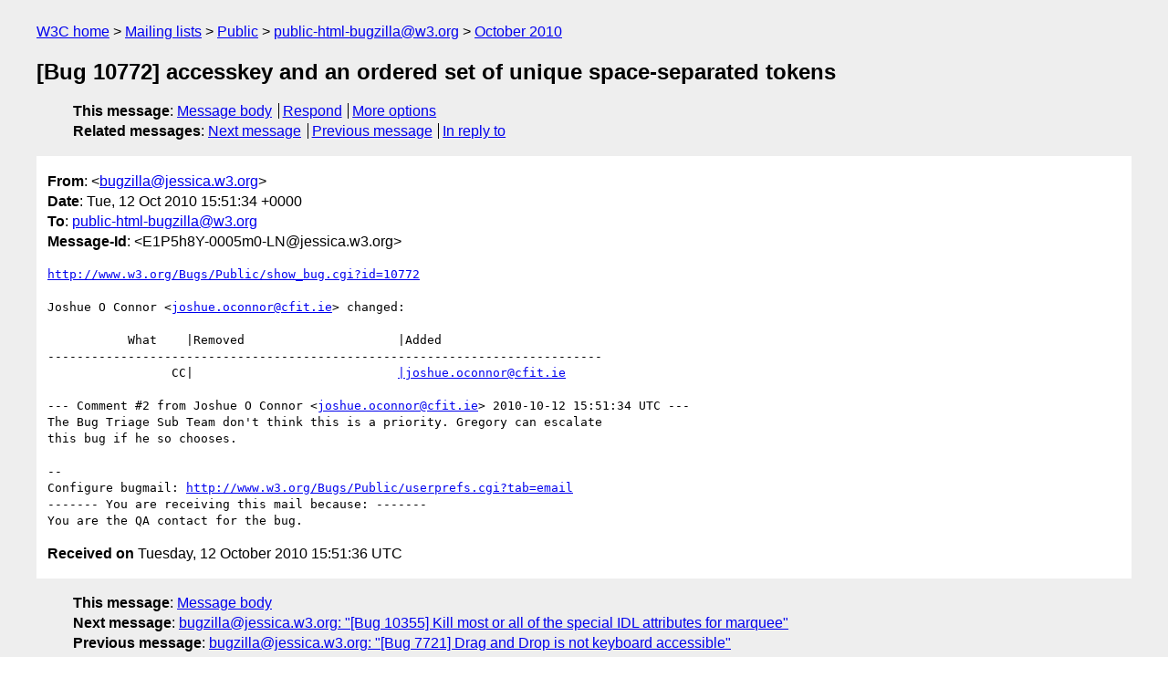

--- FILE ---
content_type: text/html
request_url: https://lists.w3.org/Archives/Public/public-html-bugzilla/2010Oct/2287.html
body_size: 1788
content:
<!DOCTYPE html>
<html xmlns="http://www.w3.org/1999/xhtml" lang="en">
<head>
<meta charset="UTF-8" />
<meta name="viewport" content="width=device-width, initial-scale=1" />
<meta name="generator" content="hypermail 3.0.0, see https://github.com/hypermail-project/hypermail/" />
<title>[Bug 10772] accesskey and an ordered set of unique space-separated  tokens from bugzilla&#64;jessica.w3.org on 2010-10-12 (public-html-bugzilla@w3.org from October 2010)</title>
<meta name="Author" content="bugzilla&#64;jessica.w3.org (bugzilla&#x40;&#0106;&#0101;&#0115;&#0115;&#0105;&#0099;&#0097;&#0046;&#0119;&#0051;&#0046;&#0111;&#0114;&#0103;)" />
<meta name="Subject" content="[Bug 10772] accesskey and an ordered set of unique space-separated  tokens" />
<meta name="Date" content="2010-10-12" />
<link rel="stylesheet" title="Normal view" href="/assets/styles/public.css" />
<link rel="help" href="/Help/" />
<link rel="start" href="../" title="public-html-bugzilla@w3.org archives" />
<script defer="defer" src="/assets/js/archives.js"></script>
</head>
<body class="message">
<header class="head">
<nav class="breadcrumb" id="upper">
  <ul>
    <li><a href="https://www.w3.org/">W3C home</a></li>
    <li><a href="/">Mailing lists</a></li>
    <li><a href="../../">Public</a></li>
    <li><a href="../">public-html-bugzilla@w3.org</a></li>
    <li><a href="./">October 2010</a></li>
  </ul>
</nav>
<h1>[Bug 10772] accesskey and an ordered set of unique space-separated  tokens</h1>
<!-- received="Tue Oct 12 15:51:36 2010" -->
<!-- isoreceived="20101012155136" -->
<!-- sent="Tue, 12 Oct 2010 15:51:34 +0000" -->
<!-- isosent="20101012155134" -->
<!-- name="bugzilla@jessica.w3.org" -->
<!-- email="bugzilla&#x40;&#0106;&#0101;&#0115;&#0115;&#0105;&#0099;&#0097;&#0046;&#0119;&#0051;&#0046;&#0111;&#0114;&#0103;" -->
<!-- subject="[Bug 10772] accesskey and an ordered set of unique space-separated  tokens" -->
<!-- id="E1P5h8Y-0005m0-LN@jessica.w3.org" -->
<!-- charset="UTF-8" -->
<!-- inreplyto="bug-10772-2486&#64;http.www.w3.org/Bugs/Public/" -->
<!-- expires="-1" -->
<nav id="navbar">
<ul class="links hmenu_container">
<li>
<span class="heading">This message</span>: <ul class="hmenu"><li><a href="#start" id="options1">Message body</a></li>
<li><a href="mailto:public-html-bugzilla&#x40;&#0119;&#0051;&#0046;&#0111;&#0114;&#0103;?Subject=Re%3A%20%5BBug%2010772%5D%20accesskey%20and%20an%20ordered%20set%20of%20unique%20space-separated%20%20tokens&amp;In-Reply-To=%3CE1P5h8Y-0005m0-LN%40jessica.w3.org%3E&amp;References=%3CE1P5h8Y-0005m0-LN%40jessica.w3.org%3E">Respond</a></li>
<li><a href="#options3">More options</a></li>
</ul></li>
<li>
<span class="heading">Related messages</span>: <ul class="hmenu">
<!-- unext="start" -->
<li><a href="2288.html">Next message</a></li>
<li><a href="2286.html">Previous message</a></li>
<li><a href="https://www.w3.org/mid/bug-10772-2486&#x40;&#0104;&#0116;&#0116;&#0112;&#0046;&#0119;&#0119;&#0119;&#0046;&#0119;&#0051;&#0046;&#0111;&#0114;&#0103;&#0047;&#0066;&#0117;&#0103;&#0115;&#0047;&#0080;&#0117;&#0098;&#0108;&#0105;&#0099;&#0047;">In reply to</a></li>
<!-- unextthread="start" -->
<!-- ureply="end" -->
</ul></li>
</ul>
</nav>
</header>
<!-- body="start" -->
<main class="mail">
<ul class="headers" aria-label="message headers">
<li><span class="from">
<span class="heading">From</span>: &lt;<a href="mailto:bugzilla&#x40;&#0106;&#0101;&#0115;&#0115;&#0105;&#0099;&#0097;&#0046;&#0119;&#0051;&#0046;&#0111;&#0114;&#0103;?Subject=Re%3A%20%5BBug%2010772%5D%20accesskey%20and%20an%20ordered%20set%20of%20unique%20space-separated%20%20tokens&amp;In-Reply-To=%3CE1P5h8Y-0005m0-LN%40jessica.w3.org%3E&amp;References=%3CE1P5h8Y-0005m0-LN%40jessica.w3.org%3E">bugzilla&#x40;&#0106;&#0101;&#0115;&#0115;&#0105;&#0099;&#0097;&#0046;&#0119;&#0051;&#0046;&#0111;&#0114;&#0103;</a>&gt;
</span></li>
<li><span class="date"><span class="heading">Date</span>: Tue, 12 Oct 2010 15:51:34 +0000</span></li>
<li><span class="to"><span class="heading">To</span>: <a href="mailto:public-html-bugzilla&#x40;&#0119;&#0051;&#0046;&#0111;&#0114;&#0103;?Subject=Re%3A%20%5BBug%2010772%5D%20accesskey%20and%20an%20ordered%20set%20of%20unique%20space-separated%20%20tokens&amp;In-Reply-To=%3CE1P5h8Y-0005m0-LN%40jessica.w3.org%3E&amp;References=%3CE1P5h8Y-0005m0-LN%40jessica.w3.org%3E">public-html-bugzilla&#x40;&#0119;&#0051;&#0046;&#0111;&#0114;&#0103;</a>
</span></li>
<li><span class="message-id"><span class="heading">Message-Id</span>: &lt;E1P5h8Y-0005m0-LN&#x40;&#0106;&#0101;&#0115;&#0115;&#0105;&#0099;&#0097;&#0046;&#0119;&#0051;&#0046;&#0111;&#0114;&#0103;&gt;
</span></li>
</ul>
<pre id="start" class="body">
<a href="http://www.w3.org/Bugs/Public/show_bug.cgi?id=10772">http://www.w3.org/Bugs/Public/show_bug.cgi?id=10772</a>

Joshue O Connor &lt;<a href="mailto:joshue.oconnor&#x40;&#0099;&#0102;&#0105;&#0116;&#0046;&#0105;&#0101;?Subject=Re%3A%20%5BBug%2010772%5D%20accesskey%20and%20an%20ordered%20set%20of%20unique%20space-separated%20%20tokens&amp;In-Reply-To=%3CE1P5h8Y-0005m0-LN%40jessica.w3.org%3E&amp;References=%3CE1P5h8Y-0005m0-LN%40jessica.w3.org%3E">joshue.oconnor&#x40;&#0099;&#0102;&#0105;&#0116;&#0046;&#0105;&#0101;</a>&gt; changed:

           What    |Removed                     |Added
----------------------------------------------------------------------------
                 CC|                            <a href="mailto:|joshue.oconnor&#x40;&#0099;&#0102;&#0105;&#0116;&#0046;&#0105;&#0101;?Subject=Re%3A%20%5BBug%2010772%5D%20accesskey%20and%20an%20ordered%20set%20of%20unique%20space-separated%20%20tokens&amp;In-Reply-To=%3CE1P5h8Y-0005m0-LN%40jessica.w3.org%3E&amp;References=%3CE1P5h8Y-0005m0-LN%40jessica.w3.org%3E">|joshue.oconnor&#x40;&#0099;&#0102;&#0105;&#0116;&#0046;&#0105;&#0101;</a>

--- Comment #2 from Joshue O Connor &lt;<a href="mailto:joshue.oconnor&#x40;&#0099;&#0102;&#0105;&#0116;&#0046;&#0105;&#0101;?Subject=Re%3A%20%5BBug%2010772%5D%20accesskey%20and%20an%20ordered%20set%20of%20unique%20space-separated%20%20tokens&amp;In-Reply-To=%3CE1P5h8Y-0005m0-LN%40jessica.w3.org%3E&amp;References=%3CE1P5h8Y-0005m0-LN%40jessica.w3.org%3E">joshue.oconnor&#x40;&#0099;&#0102;&#0105;&#0116;&#0046;&#0105;&#0101;</a>&gt; 2010-10-12 15:51:34 UTC ---
The Bug Triage Sub Team don't think this is a priority. Gregory can escalate
this bug if he so chooses.

-- 
Configure bugmail: <a href="http://www.w3.org/Bugs/Public/userprefs.cgi?tab=email">http://www.w3.org/Bugs/Public/userprefs.cgi?tab=email</a>
------- You are receiving this mail because: -------
You are the QA contact for the bug.
</pre>
<p class="received"><span class="heading">Received on</span> Tuesday, 12 October 2010 15:51:36 UTC</p>
</main>
<!-- body="end" -->
<footer class="foot">
<nav id="navbarfoot">
<ul class="links hmenu_container">
<li><span class="heading">This message</span>: <span class="message_body"><a href="#start">Message body</a></span></li>
<!-- lnext="start" -->
<li><span class="heading">Next message</span>: <a href="2288.html">bugzilla@jessica.w3.org: "[Bug 10355] Kill most or all of the special IDL attributes for  marquee"</a></li>
<li><span class="heading">Previous message</span>: <a href="2286.html">bugzilla@jessica.w3.org: "[Bug 7721] Drag and Drop is not keyboard accessible"</a></li>
<li><span class="heading">In reply to</span>: <a href="https://www.w3.org/mid/bug-10772-2486&#x40;&#0104;&#0116;&#0116;&#0112;&#0046;&#0119;&#0119;&#0119;&#0046;&#0119;&#0051;&#0046;&#0111;&#0114;&#0103;&#0047;&#0066;&#0117;&#0103;&#0115;&#0047;&#0080;&#0117;&#0098;&#0108;&#0105;&#0099;&#0047;">Message archived in another list or period</a></li>
<!-- lnextthread="start" -->
<!-- lreply="end" -->
</ul>
<ul class="links hmenu_container">
<li id="options3"><span class="heading">Mail actions</span>: <ul class="hmenu"><li><a href="mailto:public-html-bugzilla&#x40;&#0119;&#0051;&#0046;&#0111;&#0114;&#0103;?Subject=Re%3A%20%5BBug%2010772%5D%20accesskey%20and%20an%20ordered%20set%20of%20unique%20space-separated%20%20tokens&amp;In-Reply-To=%3CE1P5h8Y-0005m0-LN%40jessica.w3.org%3E&amp;References=%3CE1P5h8Y-0005m0-LN%40jessica.w3.org%3E">respond to this message</a></li>
<li><a href="mailto:public-html-bugzilla&#x40;&#0119;&#0051;&#0046;&#0111;&#0114;&#0103;">mail a new topic</a></li></ul></li>
<li><span class="heading">Contemporary messages sorted</span>: <ul class="hmenu"><li><a href="index.html#msg2287">by date</a></li>
<li><a href="thread.html#msg2287">by thread</a></li>
<li><a href="subject.html#msg2287">by subject</a></li>
<li><a href="author.html#msg2287">by author</a></li>
</ul></li>
<li><span class="heading">Help</span>: <ul class="hmenu">
    <li><a href="/Help/" rel="help">how to use the archives</a></li>
    <li><a href="https://www.w3.org/Search/Mail/Public/search?lists=public-html-bugzilla">search the archives</a></li>
</ul>
</li>
</ul>
</nav>
<!-- trailer="footer" -->
<p class="colophon">
This archive was generated by <a href="https://github.com/hypermail-project/hypermail/">hypermail 3.0.0</a>: Tuesday, 20 January 2026 17:00:21 UTC
</p>
</footer>
</body>
</html>
